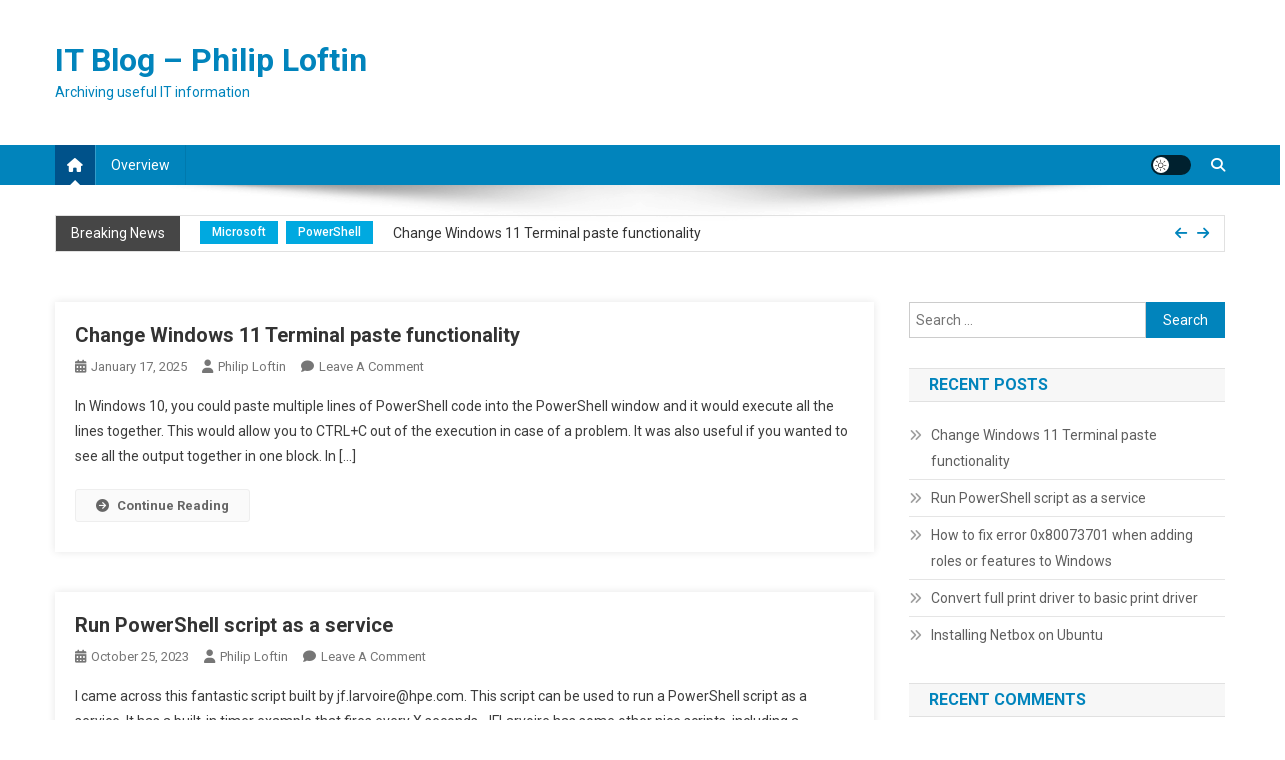

--- FILE ---
content_type: text/html; charset=UTF-8
request_url: https://blog.loftinnc.com/
body_size: 14955
content:
<!doctype html>
<html lang="en-US">
<head>
<meta charset="UTF-8">
<meta name="viewport" content="width=device-width, initial-scale=1">
<link rel="profile" href="http://gmpg.org/xfn/11">

<title>IT Blog &#8211; Philip Loftin &#8211; Archiving useful IT information</title>
<meta name='robots' content='max-image-preview:large' />
<link rel='dns-prefetch' href='//fonts.googleapis.com' />
<link rel="alternate" type="application/rss+xml" title="IT Blog - Philip Loftin &raquo; Feed" href="https://blog.loftinnc.com/feed" />
<link rel="alternate" type="application/rss+xml" title="IT Blog - Philip Loftin &raquo; Comments Feed" href="https://blog.loftinnc.com/comments/feed" />
<style id='wp-img-auto-sizes-contain-inline-css' type='text/css'>
img:is([sizes=auto i],[sizes^="auto," i]){contain-intrinsic-size:3000px 1500px}
/*# sourceURL=wp-img-auto-sizes-contain-inline-css */
</style>
<style id='wp-emoji-styles-inline-css' type='text/css'>

	img.wp-smiley, img.emoji {
		display: inline !important;
		border: none !important;
		box-shadow: none !important;
		height: 1em !important;
		width: 1em !important;
		margin: 0 0.07em !important;
		vertical-align: -0.1em !important;
		background: none !important;
		padding: 0 !important;
	}
/*# sourceURL=wp-emoji-styles-inline-css */
</style>
<style id='wp-block-library-inline-css' type='text/css'>
:root{--wp-block-synced-color:#7a00df;--wp-block-synced-color--rgb:122,0,223;--wp-bound-block-color:var(--wp-block-synced-color);--wp-editor-canvas-background:#ddd;--wp-admin-theme-color:#007cba;--wp-admin-theme-color--rgb:0,124,186;--wp-admin-theme-color-darker-10:#006ba1;--wp-admin-theme-color-darker-10--rgb:0,107,160.5;--wp-admin-theme-color-darker-20:#005a87;--wp-admin-theme-color-darker-20--rgb:0,90,135;--wp-admin-border-width-focus:2px}@media (min-resolution:192dpi){:root{--wp-admin-border-width-focus:1.5px}}.wp-element-button{cursor:pointer}:root .has-very-light-gray-background-color{background-color:#eee}:root .has-very-dark-gray-background-color{background-color:#313131}:root .has-very-light-gray-color{color:#eee}:root .has-very-dark-gray-color{color:#313131}:root .has-vivid-green-cyan-to-vivid-cyan-blue-gradient-background{background:linear-gradient(135deg,#00d084,#0693e3)}:root .has-purple-crush-gradient-background{background:linear-gradient(135deg,#34e2e4,#4721fb 50%,#ab1dfe)}:root .has-hazy-dawn-gradient-background{background:linear-gradient(135deg,#faaca8,#dad0ec)}:root .has-subdued-olive-gradient-background{background:linear-gradient(135deg,#fafae1,#67a671)}:root .has-atomic-cream-gradient-background{background:linear-gradient(135deg,#fdd79a,#004a59)}:root .has-nightshade-gradient-background{background:linear-gradient(135deg,#330968,#31cdcf)}:root .has-midnight-gradient-background{background:linear-gradient(135deg,#020381,#2874fc)}:root{--wp--preset--font-size--normal:16px;--wp--preset--font-size--huge:42px}.has-regular-font-size{font-size:1em}.has-larger-font-size{font-size:2.625em}.has-normal-font-size{font-size:var(--wp--preset--font-size--normal)}.has-huge-font-size{font-size:var(--wp--preset--font-size--huge)}.has-text-align-center{text-align:center}.has-text-align-left{text-align:left}.has-text-align-right{text-align:right}.has-fit-text{white-space:nowrap!important}#end-resizable-editor-section{display:none}.aligncenter{clear:both}.items-justified-left{justify-content:flex-start}.items-justified-center{justify-content:center}.items-justified-right{justify-content:flex-end}.items-justified-space-between{justify-content:space-between}.screen-reader-text{border:0;clip-path:inset(50%);height:1px;margin:-1px;overflow:hidden;padding:0;position:absolute;width:1px;word-wrap:normal!important}.screen-reader-text:focus{background-color:#ddd;clip-path:none;color:#444;display:block;font-size:1em;height:auto;left:5px;line-height:normal;padding:15px 23px 14px;text-decoration:none;top:5px;width:auto;z-index:100000}html :where(.has-border-color){border-style:solid}html :where([style*=border-top-color]){border-top-style:solid}html :where([style*=border-right-color]){border-right-style:solid}html :where([style*=border-bottom-color]){border-bottom-style:solid}html :where([style*=border-left-color]){border-left-style:solid}html :where([style*=border-width]){border-style:solid}html :where([style*=border-top-width]){border-top-style:solid}html :where([style*=border-right-width]){border-right-style:solid}html :where([style*=border-bottom-width]){border-bottom-style:solid}html :where([style*=border-left-width]){border-left-style:solid}html :where(img[class*=wp-image-]){height:auto;max-width:100%}:where(figure){margin:0 0 1em}html :where(.is-position-sticky){--wp-admin--admin-bar--position-offset:var(--wp-admin--admin-bar--height,0px)}@media screen and (max-width:600px){html :where(.is-position-sticky){--wp-admin--admin-bar--position-offset:0px}}

/*# sourceURL=wp-block-library-inline-css */
</style><style id='wp-block-heading-inline-css' type='text/css'>
h1:where(.wp-block-heading).has-background,h2:where(.wp-block-heading).has-background,h3:where(.wp-block-heading).has-background,h4:where(.wp-block-heading).has-background,h5:where(.wp-block-heading).has-background,h6:where(.wp-block-heading).has-background{padding:1.25em 2.375em}h1.has-text-align-left[style*=writing-mode]:where([style*=vertical-lr]),h1.has-text-align-right[style*=writing-mode]:where([style*=vertical-rl]),h2.has-text-align-left[style*=writing-mode]:where([style*=vertical-lr]),h2.has-text-align-right[style*=writing-mode]:where([style*=vertical-rl]),h3.has-text-align-left[style*=writing-mode]:where([style*=vertical-lr]),h3.has-text-align-right[style*=writing-mode]:where([style*=vertical-rl]),h4.has-text-align-left[style*=writing-mode]:where([style*=vertical-lr]),h4.has-text-align-right[style*=writing-mode]:where([style*=vertical-rl]),h5.has-text-align-left[style*=writing-mode]:where([style*=vertical-lr]),h5.has-text-align-right[style*=writing-mode]:where([style*=vertical-rl]),h6.has-text-align-left[style*=writing-mode]:where([style*=vertical-lr]),h6.has-text-align-right[style*=writing-mode]:where([style*=vertical-rl]){rotate:180deg}
/*# sourceURL=https://blog.loftinnc.com/wp-includes/blocks/heading/style.min.css */
</style>
<style id='wp-block-list-inline-css' type='text/css'>
ol,ul{box-sizing:border-box}:root :where(.wp-block-list.has-background){padding:1.25em 2.375em}
/*# sourceURL=https://blog.loftinnc.com/wp-includes/blocks/list/style.min.css */
</style>
<style id='wp-block-paragraph-inline-css' type='text/css'>
.is-small-text{font-size:.875em}.is-regular-text{font-size:1em}.is-large-text{font-size:2.25em}.is-larger-text{font-size:3em}.has-drop-cap:not(:focus):first-letter{float:left;font-size:8.4em;font-style:normal;font-weight:100;line-height:.68;margin:.05em .1em 0 0;text-transform:uppercase}body.rtl .has-drop-cap:not(:focus):first-letter{float:none;margin-left:.1em}p.has-drop-cap.has-background{overflow:hidden}:root :where(p.has-background){padding:1.25em 2.375em}:where(p.has-text-color:not(.has-link-color)) a{color:inherit}p.has-text-align-left[style*="writing-mode:vertical-lr"],p.has-text-align-right[style*="writing-mode:vertical-rl"]{rotate:180deg}
/*# sourceURL=https://blog.loftinnc.com/wp-includes/blocks/paragraph/style.min.css */
</style>
<style id='wp-block-preformatted-inline-css' type='text/css'>
.wp-block-preformatted{box-sizing:border-box;white-space:pre-wrap}:where(.wp-block-preformatted.has-background){padding:1.25em 2.375em}
/*# sourceURL=https://blog.loftinnc.com/wp-includes/blocks/preformatted/style.min.css */
</style>
<style id='global-styles-inline-css' type='text/css'>
:root{--wp--preset--aspect-ratio--square: 1;--wp--preset--aspect-ratio--4-3: 4/3;--wp--preset--aspect-ratio--3-4: 3/4;--wp--preset--aspect-ratio--3-2: 3/2;--wp--preset--aspect-ratio--2-3: 2/3;--wp--preset--aspect-ratio--16-9: 16/9;--wp--preset--aspect-ratio--9-16: 9/16;--wp--preset--color--black: #000000;--wp--preset--color--cyan-bluish-gray: #abb8c3;--wp--preset--color--white: #ffffff;--wp--preset--color--pale-pink: #f78da7;--wp--preset--color--vivid-red: #cf2e2e;--wp--preset--color--luminous-vivid-orange: #ff6900;--wp--preset--color--luminous-vivid-amber: #fcb900;--wp--preset--color--light-green-cyan: #7bdcb5;--wp--preset--color--vivid-green-cyan: #00d084;--wp--preset--color--pale-cyan-blue: #8ed1fc;--wp--preset--color--vivid-cyan-blue: #0693e3;--wp--preset--color--vivid-purple: #9b51e0;--wp--preset--gradient--vivid-cyan-blue-to-vivid-purple: linear-gradient(135deg,rgb(6,147,227) 0%,rgb(155,81,224) 100%);--wp--preset--gradient--light-green-cyan-to-vivid-green-cyan: linear-gradient(135deg,rgb(122,220,180) 0%,rgb(0,208,130) 100%);--wp--preset--gradient--luminous-vivid-amber-to-luminous-vivid-orange: linear-gradient(135deg,rgb(252,185,0) 0%,rgb(255,105,0) 100%);--wp--preset--gradient--luminous-vivid-orange-to-vivid-red: linear-gradient(135deg,rgb(255,105,0) 0%,rgb(207,46,46) 100%);--wp--preset--gradient--very-light-gray-to-cyan-bluish-gray: linear-gradient(135deg,rgb(238,238,238) 0%,rgb(169,184,195) 100%);--wp--preset--gradient--cool-to-warm-spectrum: linear-gradient(135deg,rgb(74,234,220) 0%,rgb(151,120,209) 20%,rgb(207,42,186) 40%,rgb(238,44,130) 60%,rgb(251,105,98) 80%,rgb(254,248,76) 100%);--wp--preset--gradient--blush-light-purple: linear-gradient(135deg,rgb(255,206,236) 0%,rgb(152,150,240) 100%);--wp--preset--gradient--blush-bordeaux: linear-gradient(135deg,rgb(254,205,165) 0%,rgb(254,45,45) 50%,rgb(107,0,62) 100%);--wp--preset--gradient--luminous-dusk: linear-gradient(135deg,rgb(255,203,112) 0%,rgb(199,81,192) 50%,rgb(65,88,208) 100%);--wp--preset--gradient--pale-ocean: linear-gradient(135deg,rgb(255,245,203) 0%,rgb(182,227,212) 50%,rgb(51,167,181) 100%);--wp--preset--gradient--electric-grass: linear-gradient(135deg,rgb(202,248,128) 0%,rgb(113,206,126) 100%);--wp--preset--gradient--midnight: linear-gradient(135deg,rgb(2,3,129) 0%,rgb(40,116,252) 100%);--wp--preset--font-size--small: 13px;--wp--preset--font-size--medium: 20px;--wp--preset--font-size--large: 36px;--wp--preset--font-size--x-large: 42px;--wp--preset--spacing--20: 0.44rem;--wp--preset--spacing--30: 0.67rem;--wp--preset--spacing--40: 1rem;--wp--preset--spacing--50: 1.5rem;--wp--preset--spacing--60: 2.25rem;--wp--preset--spacing--70: 3.38rem;--wp--preset--spacing--80: 5.06rem;--wp--preset--shadow--natural: 6px 6px 9px rgba(0, 0, 0, 0.2);--wp--preset--shadow--deep: 12px 12px 50px rgba(0, 0, 0, 0.4);--wp--preset--shadow--sharp: 6px 6px 0px rgba(0, 0, 0, 0.2);--wp--preset--shadow--outlined: 6px 6px 0px -3px rgb(255, 255, 255), 6px 6px rgb(0, 0, 0);--wp--preset--shadow--crisp: 6px 6px 0px rgb(0, 0, 0);}:where(.is-layout-flex){gap: 0.5em;}:where(.is-layout-grid){gap: 0.5em;}body .is-layout-flex{display: flex;}.is-layout-flex{flex-wrap: wrap;align-items: center;}.is-layout-flex > :is(*, div){margin: 0;}body .is-layout-grid{display: grid;}.is-layout-grid > :is(*, div){margin: 0;}:where(.wp-block-columns.is-layout-flex){gap: 2em;}:where(.wp-block-columns.is-layout-grid){gap: 2em;}:where(.wp-block-post-template.is-layout-flex){gap: 1.25em;}:where(.wp-block-post-template.is-layout-grid){gap: 1.25em;}.has-black-color{color: var(--wp--preset--color--black) !important;}.has-cyan-bluish-gray-color{color: var(--wp--preset--color--cyan-bluish-gray) !important;}.has-white-color{color: var(--wp--preset--color--white) !important;}.has-pale-pink-color{color: var(--wp--preset--color--pale-pink) !important;}.has-vivid-red-color{color: var(--wp--preset--color--vivid-red) !important;}.has-luminous-vivid-orange-color{color: var(--wp--preset--color--luminous-vivid-orange) !important;}.has-luminous-vivid-amber-color{color: var(--wp--preset--color--luminous-vivid-amber) !important;}.has-light-green-cyan-color{color: var(--wp--preset--color--light-green-cyan) !important;}.has-vivid-green-cyan-color{color: var(--wp--preset--color--vivid-green-cyan) !important;}.has-pale-cyan-blue-color{color: var(--wp--preset--color--pale-cyan-blue) !important;}.has-vivid-cyan-blue-color{color: var(--wp--preset--color--vivid-cyan-blue) !important;}.has-vivid-purple-color{color: var(--wp--preset--color--vivid-purple) !important;}.has-black-background-color{background-color: var(--wp--preset--color--black) !important;}.has-cyan-bluish-gray-background-color{background-color: var(--wp--preset--color--cyan-bluish-gray) !important;}.has-white-background-color{background-color: var(--wp--preset--color--white) !important;}.has-pale-pink-background-color{background-color: var(--wp--preset--color--pale-pink) !important;}.has-vivid-red-background-color{background-color: var(--wp--preset--color--vivid-red) !important;}.has-luminous-vivid-orange-background-color{background-color: var(--wp--preset--color--luminous-vivid-orange) !important;}.has-luminous-vivid-amber-background-color{background-color: var(--wp--preset--color--luminous-vivid-amber) !important;}.has-light-green-cyan-background-color{background-color: var(--wp--preset--color--light-green-cyan) !important;}.has-vivid-green-cyan-background-color{background-color: var(--wp--preset--color--vivid-green-cyan) !important;}.has-pale-cyan-blue-background-color{background-color: var(--wp--preset--color--pale-cyan-blue) !important;}.has-vivid-cyan-blue-background-color{background-color: var(--wp--preset--color--vivid-cyan-blue) !important;}.has-vivid-purple-background-color{background-color: var(--wp--preset--color--vivid-purple) !important;}.has-black-border-color{border-color: var(--wp--preset--color--black) !important;}.has-cyan-bluish-gray-border-color{border-color: var(--wp--preset--color--cyan-bluish-gray) !important;}.has-white-border-color{border-color: var(--wp--preset--color--white) !important;}.has-pale-pink-border-color{border-color: var(--wp--preset--color--pale-pink) !important;}.has-vivid-red-border-color{border-color: var(--wp--preset--color--vivid-red) !important;}.has-luminous-vivid-orange-border-color{border-color: var(--wp--preset--color--luminous-vivid-orange) !important;}.has-luminous-vivid-amber-border-color{border-color: var(--wp--preset--color--luminous-vivid-amber) !important;}.has-light-green-cyan-border-color{border-color: var(--wp--preset--color--light-green-cyan) !important;}.has-vivid-green-cyan-border-color{border-color: var(--wp--preset--color--vivid-green-cyan) !important;}.has-pale-cyan-blue-border-color{border-color: var(--wp--preset--color--pale-cyan-blue) !important;}.has-vivid-cyan-blue-border-color{border-color: var(--wp--preset--color--vivid-cyan-blue) !important;}.has-vivid-purple-border-color{border-color: var(--wp--preset--color--vivid-purple) !important;}.has-vivid-cyan-blue-to-vivid-purple-gradient-background{background: var(--wp--preset--gradient--vivid-cyan-blue-to-vivid-purple) !important;}.has-light-green-cyan-to-vivid-green-cyan-gradient-background{background: var(--wp--preset--gradient--light-green-cyan-to-vivid-green-cyan) !important;}.has-luminous-vivid-amber-to-luminous-vivid-orange-gradient-background{background: var(--wp--preset--gradient--luminous-vivid-amber-to-luminous-vivid-orange) !important;}.has-luminous-vivid-orange-to-vivid-red-gradient-background{background: var(--wp--preset--gradient--luminous-vivid-orange-to-vivid-red) !important;}.has-very-light-gray-to-cyan-bluish-gray-gradient-background{background: var(--wp--preset--gradient--very-light-gray-to-cyan-bluish-gray) !important;}.has-cool-to-warm-spectrum-gradient-background{background: var(--wp--preset--gradient--cool-to-warm-spectrum) !important;}.has-blush-light-purple-gradient-background{background: var(--wp--preset--gradient--blush-light-purple) !important;}.has-blush-bordeaux-gradient-background{background: var(--wp--preset--gradient--blush-bordeaux) !important;}.has-luminous-dusk-gradient-background{background: var(--wp--preset--gradient--luminous-dusk) !important;}.has-pale-ocean-gradient-background{background: var(--wp--preset--gradient--pale-ocean) !important;}.has-electric-grass-gradient-background{background: var(--wp--preset--gradient--electric-grass) !important;}.has-midnight-gradient-background{background: var(--wp--preset--gradient--midnight) !important;}.has-small-font-size{font-size: var(--wp--preset--font-size--small) !important;}.has-medium-font-size{font-size: var(--wp--preset--font-size--medium) !important;}.has-large-font-size{font-size: var(--wp--preset--font-size--large) !important;}.has-x-large-font-size{font-size: var(--wp--preset--font-size--x-large) !important;}
/*# sourceURL=global-styles-inline-css */
</style>

<style id='classic-theme-styles-inline-css' type='text/css'>
/*! This file is auto-generated */
.wp-block-button__link{color:#fff;background-color:#32373c;border-radius:9999px;box-shadow:none;text-decoration:none;padding:calc(.667em + 2px) calc(1.333em + 2px);font-size:1.125em}.wp-block-file__button{background:#32373c;color:#fff;text-decoration:none}
/*# sourceURL=/wp-includes/css/classic-themes.min.css */
</style>
<link rel='stylesheet' id='news-portal-fonts-css' href='https://fonts.googleapis.com/css?family=Roboto+Condensed%3A300italic%2C400italic%2C700italic%2C400%2C300%2C700%7CRoboto%3A300%2C400%2C400i%2C500%2C700%7CTitillium+Web%3A400%2C600%2C700%2C300&#038;subset=latin%2Clatin-ext' type='text/css' media='all' />
<link rel='stylesheet' id='news-portal-font-awesome-css' href='https://blog.loftinnc.com/wp-content/themes/news-portal/assets/library/font-awesome/css/all.min.css?ver=6.5.1' type='text/css' media='all' />
<link rel='stylesheet' id='lightslider-style-css' href='https://blog.loftinnc.com/wp-content/themes/news-portal/assets/library/lightslider/css/lightslider.min.css?ver=1.1.6' type='text/css' media='all' />
<link rel='stylesheet' id='news-portal-style-css' href='https://blog.loftinnc.com/wp-content/themes/news-portal/style.css?ver=1.5.11' type='text/css' media='all' />
<link rel='stylesheet' id='news-portal-dark-style-css' href='https://blog.loftinnc.com/wp-content/themes/news-portal/assets/css/np-dark.css?ver=1.5.11' type='text/css' media='all' />
<link rel='stylesheet' id='news-portal-preloader-style-css' href='https://blog.loftinnc.com/wp-content/themes/news-portal/assets/css/np-preloader.css?ver=1.5.11' type='text/css' media='all' />
<link rel='stylesheet' id='news-portal-responsive-style-css' href='https://blog.loftinnc.com/wp-content/themes/news-portal/assets/css/np-responsive.css?ver=1.5.11' type='text/css' media='all' />
<style id='kadence-blocks-global-variables-inline-css' type='text/css'>
:root {--global-kb-font-size-sm:clamp(0.8rem, 0.73rem + 0.217vw, 0.9rem);--global-kb-font-size-md:clamp(1.1rem, 0.995rem + 0.326vw, 1.25rem);--global-kb-font-size-lg:clamp(1.75rem, 1.576rem + 0.543vw, 2rem);--global-kb-font-size-xl:clamp(2.25rem, 1.728rem + 1.63vw, 3rem);--global-kb-font-size-xxl:clamp(2.5rem, 1.456rem + 3.26vw, 4rem);--global-kb-font-size-xxxl:clamp(2.75rem, 0.489rem + 7.065vw, 6rem);}:root {--global-palette1: #3182CE;--global-palette2: #2B6CB0;--global-palette3: #1A202C;--global-palette4: #2D3748;--global-palette5: #4A5568;--global-palette6: #718096;--global-palette7: #EDF2F7;--global-palette8: #F7FAFC;--global-palette9: #ffffff;}
/*# sourceURL=kadence-blocks-global-variables-inline-css */
</style>
<script type="text/javascript" src="https://blog.loftinnc.com/wp-content/plugins/ionos-assistant/js/cookies.js?ver=6.9" id="ionos-assistant-wp-cookies-js"></script>
<script type="text/javascript" src="https://blog.loftinnc.com/wp-includes/js/jquery/jquery.min.js?ver=3.7.1" id="jquery-core-js"></script>
<script type="text/javascript" src="https://blog.loftinnc.com/wp-includes/js/jquery/jquery-migrate.min.js?ver=3.4.1" id="jquery-migrate-js"></script>
<link rel="https://api.w.org/" href="https://blog.loftinnc.com/wp-json/" /><link rel="EditURI" type="application/rsd+xml" title="RSD" href="https://blog.loftinnc.com/xmlrpc.php?rsd" />
<meta name="generator" content="WordPress 6.9" />
<style type="text/css">.recentcomments a{display:inline !important;padding:0 !important;margin:0 !important;}</style><!--News Portal CSS -->
<style type="text/css">
.category-button.np-cat-14 a{background:#00a9e0}.category-button.np-cat-14 a:hover{background:#0077ae}.np-block-title .np-cat-14{color:#00a9e0}.category-button.np-cat-22 a{background:#00a9e0}.category-button.np-cat-22 a:hover{background:#0077ae}.np-block-title .np-cat-22{color:#00a9e0}.category-button.np-cat-8 a{background:#00a9e0}.category-button.np-cat-8 a:hover{background:#0077ae}.np-block-title .np-cat-8{color:#00a9e0}.category-button.np-cat-15 a{background:#00a9e0}.category-button.np-cat-15 a:hover{background:#0077ae}.np-block-title .np-cat-15{color:#00a9e0}.category-button.np-cat-37 a{background:#00a9e0}.category-button.np-cat-37 a:hover{background:#0077ae}.np-block-title .np-cat-37{color:#00a9e0}.category-button.np-cat-7 a{background:#00a9e0}.category-button.np-cat-7 a:hover{background:#0077ae}.np-block-title .np-cat-7{color:#00a9e0}.category-button.np-cat-32 a{background:#00a9e0}.category-button.np-cat-32 a:hover{background:#0077ae}.np-block-title .np-cat-32{color:#00a9e0}.category-button.np-cat-11 a{background:#00a9e0}.category-button.np-cat-11 a:hover{background:#0077ae}.np-block-title .np-cat-11{color:#00a9e0}.category-button.np-cat-31 a{background:#00a9e0}.category-button.np-cat-31 a:hover{background:#0077ae}.np-block-title .np-cat-31{color:#00a9e0}.category-button.np-cat-10 a{background:#00a9e0}.category-button.np-cat-10 a:hover{background:#0077ae}.np-block-title .np-cat-10{color:#00a9e0}.category-button.np-cat-36 a{background:#00a9e0}.category-button.np-cat-36 a:hover{background:#0077ae}.np-block-title .np-cat-36{color:#00a9e0}.category-button.np-cat-1 a{background:#00a9e0}.category-button.np-cat-1 a:hover{background:#0077ae}.np-block-title .np-cat-1{color:#00a9e0}.category-button.np-cat-21 a{background:#00a9e0}.category-button.np-cat-21 a:hover{background:#0077ae}.np-block-title .np-cat-21{color:#00a9e0}.category-button.np-cat-33 a{background:#00a9e0}.category-button.np-cat-33 a:hover{background:#0077ae}.np-block-title .np-cat-33{color:#00a9e0}.category-button.np-cat-20 a{background:#00a9e0}.category-button.np-cat-20 a:hover{background:#0077ae}.np-block-title .np-cat-20{color:#00a9e0}.navigation .nav-links a,.bttn,button,input[type='button'],input[type='reset'],input[type='submit'],.navigation .nav-links a:hover,.bttn:hover,button,input[type='button']:hover,input[type='reset']:hover,input[type='submit']:hover,.widget_search .search-submit,.edit-link .post-edit-link,.reply .comment-reply-link,.np-top-header-wrap,.np-header-menu-wrapper,#site-navigation ul.sub-menu,#site-navigation ul.children,.np-header-menu-wrapper::before,.np-header-menu-wrapper::after,.np-header-search-wrapper .search-form-main .search-submit,.news_portal_slider .lSAction > a:hover,.news_portal_default_tabbed ul.widget-tabs li,.np-full-width-title-nav-wrap .carousel-nav-action .carousel-controls:hover,.news_portal_social_media .social-link a,.np-archive-more .np-button:hover,.error404 .page-title,#np-scrollup,.news_portal_featured_slider .slider-posts .lSAction > a:hover,div.wpforms-container-full .wpforms-form input[type='submit'],div.wpforms-container-full .wpforms-form button[type='submit'],div.wpforms-container-full .wpforms-form .wpforms-page-button,div.wpforms-container-full .wpforms-form input[type='submit']:hover,div.wpforms-container-full .wpforms-form button[type='submit']:hover,div.wpforms-container-full .wpforms-form .wpforms-page-button:hover,.widget.widget_tag_cloud a:hover{background:#0184bc}
.home .np-home-icon a,.np-home-icon a:hover,#site-navigation ul li:hover > a,#site-navigation ul li.current-menu-item > a,#site-navigation ul li.current_page_item > a,#site-navigation ul li.current-menu-ancestor > a,#site-navigation ul li.focus > a,.news_portal_default_tabbed ul.widget-tabs li.ui-tabs-active,.news_portal_default_tabbed ul.widget-tabs li:hover,.menu-toggle:hover,.menu-toggle:focus{background:#00528a}
.np-header-menu-block-wrap::before,.np-header-menu-block-wrap::after{border-right-color:#00528a}
a,a:hover,a:focus,a:active,.widget a:hover,.widget a:hover::before,.widget li:hover::before,.entry-footer a:hover,.comment-author .fn .url:hover,#cancel-comment-reply-link,#cancel-comment-reply-link:before,.logged-in-as a,.np-slide-content-wrap .post-title a:hover,#top-footer .widget a:hover,#top-footer .widget a:hover:before,#top-footer .widget li:hover:before,.news_portal_featured_posts .np-single-post .np-post-content .np-post-title a:hover,.news_portal_fullwidth_posts .np-single-post .np-post-title a:hover,.news_portal_block_posts .layout3 .np-primary-block-wrap .np-single-post .np-post-title a:hover,.news_portal_featured_posts .layout2 .np-single-post-wrap .np-post-content .np-post-title a:hover,.np-block-title,.widget-title,.page-header .page-title,.np-related-title,.np-post-meta span:hover,.np-post-meta span a:hover,.news_portal_featured_posts .layout2 .np-single-post-wrap .np-post-content .np-post-meta span:hover,.news_portal_featured_posts .layout2 .np-single-post-wrap .np-post-content .np-post-meta span a:hover,.np-post-title.small-size a:hover,#footer-navigation ul li a:hover,.entry-title a:hover,.entry-meta span a:hover,.entry-meta span:hover,.np-post-meta span:hover,.np-post-meta span a:hover,.news_portal_featured_posts .np-single-post-wrap .np-post-content .np-post-meta span:hover,.news_portal_featured_posts .np-single-post-wrap .np-post-content .np-post-meta span a:hover,.news_portal_featured_slider .featured-posts .np-single-post .np-post-content .np-post-title a:hover,.news-portal-search-results-wrap .news-portal-search-article-item .news-portal-search-post-element .posted-on:hover a,.news-portal-search-results-wrap .news-portal-search-article-item .news-portal-search-post-element .posted-on:hover:before,.news-portal-search-results-wrap .news-portal-search-article-item .news-portal-search-post-element .news-portal-search-post-title a:hover,.np-block-title,.widget-title,.page-header .page-title,.np-related-title,.widget_block .wp-block-group__inner-container > h1,.widget_block .wp-block-group__inner-container > h2,.widget_block .wp-block-group__inner-container > h3,.widget_block .wp-block-group__inner-container > h4,.widget_block .wp-block-group__inner-container > h5,.widget_block .wp-block-group__inner-container > h6{color:#0184bc}
.site-mode--dark .news_portal_featured_posts .np-single-post-wrap .np-post-content .np-post-title a:hover,.site-mode--dark .np-post-title.large-size a:hover,.site-mode--dark .np-post-title.small-size a:hover,.site-mode--dark .news-ticker-title>a:hover,.site-mode--dark .np-archive-post-content-wrapper .entry-title a:hover,.site-mode--dark h1.entry-title:hover,.site-mode--dark .news_portal_block_posts .layout4 .np-post-title a:hover{color:#0184bc}
.navigation .nav-links a,.bttn,button,input[type='button'],input[type='reset'],input[type='submit'],.widget_search .search-submit,.np-archive-more .np-button:hover,.widget.widget_tag_cloud a:hover{border-color:#0184bc}
.comment-list .comment-body,.np-header-search-wrapper .search-form-main{border-top-color:#0184bc}
.np-header-search-wrapper .search-form-main:before{border-bottom-color:#0184bc}
@media (max-width:768px){#site-navigation,.main-small-navigation li.current-menu-item > .sub-toggle i{background:#0184bc !important}}
.news-portal-wave .np-rect,.news-portal-three-bounce .np-child,.news-portal-folding-cube .np-cube:before{background-color:#0184bc}
.site-title a,.site-description{color:#0184bc}
</style></head>

<body class="home blog wp-theme-news-portal hfeed right-sidebar fullwidth_layout archive-classic site-mode--light">


<div id="page" class="site">

	<a class="skip-link screen-reader-text" href="#content">Skip to content</a>

	<header id="masthead" class="site-header" role="banner"><div class="np-logo-section-wrapper"><div class="mt-container">		<div class="site-branding">

			
							<h1 class="site-title"><a href="https://blog.loftinnc.com/" rel="home">IT Blog &#8211; Philip Loftin</a></h1>
							<p class="site-description">Archiving useful IT information</p>
						
		</div><!-- .site-branding -->
		<div class="np-header-ads-area">
					</div><!-- .np-header-ads-area -->
</div><!-- .mt-container --></div><!-- .np-logo-section-wrapper -->		<div id="np-menu-wrap" class="np-header-menu-wrapper">
			<div class="np-header-menu-block-wrap">
				<div class="mt-container">
												<div class="np-home-icon">
								<a href="https://blog.loftinnc.com/" rel="home"> <i class="fa fa-home"> </i> </a>
							</div><!-- .np-home-icon -->
										<div class="mt-header-menu-wrap">
						<a href="javascript:void(0)" class="menu-toggle hide"><i class="fa fa-navicon"> </i> </a>
						<nav id="site-navigation" class="main-navigation" role="navigation">
							<div id="primary-menu" class="menu"><ul>
<li class="page_item page-item-2"><a href="https://blog.loftinnc.com/sample-page">Overview</a></li>
</ul></div>
						</nav><!-- #site-navigation -->
					</div><!-- .mt-header-menu-wrap -->
					<div class="np-icon-elements-wrapper">
						        <div id="np-site-mode-wrap" class="np-icon-elements">
            <a id="mode-switcher" class="light-mode" data-site-mode="light-mode" href="#">
                <span class="site-mode-icon">site mode button</span>
            </a>
        </div><!-- #np-site-mode-wrap -->
							<div class="np-header-search-wrapper">                    
				                <span class="search-main"><a href="javascript:void(0)"><i class="fa fa-search"></i></a></span>
				                <div class="search-form-main np-clearfix">
					                <form role="search" method="get" class="search-form" action="https://blog.loftinnc.com/">
				<label>
					<span class="screen-reader-text">Search for:</span>
					<input type="search" class="search-field" placeholder="Search &hellip;" value="" name="s" />
				</label>
				<input type="submit" class="search-submit" value="Search" />
			</form>					            </div>
							</div><!-- .np-header-search-wrapper -->
											</div> <!-- .np-icon-elements-wrapper -->
				</div>
			</div>
		</div><!-- .np-header-menu-wrapper -->
</header><!-- .site-header --><div class="np-ticker-wrapper"><div class="mt-container"><div class="np-ticker-block np-clearfix">		<span class="ticker-caption">Breaking News</span>
		<div class="ticker-content-wrapper">
			<ul id="newsTicker" class="cS-hidden">			
						<li><div class="news-ticker-title">		<div class="post-cats-list">
									<span class="category-button np-cat-7"><a href="https://blog.loftinnc.com/category/microsoft">Microsoft</a></span>
									<span class="category-button np-cat-11"><a href="https://blog.loftinnc.com/category/scripting/powershell">PowerShell</a></span>
					</div>
 <a href="https://blog.loftinnc.com/change-windows-11-terminal-paste-functionality">Change Windows 11 Terminal paste functionality</a></div></li>
						
						<li><div class="news-ticker-title">		<div class="post-cats-list">
									<span class="category-button np-cat-7"><a href="https://blog.loftinnc.com/category/microsoft">Microsoft</a></span>
									<span class="category-button np-cat-11"><a href="https://blog.loftinnc.com/category/scripting/powershell">PowerShell</a></span>
					</div>
 <a href="https://blog.loftinnc.com/run-powershell-script-as-a-service">Run PowerShell script as a service</a></div></li>
						
						<li><div class="news-ticker-title">		<div class="post-cats-list">
									<span class="category-button np-cat-7"><a href="https://blog.loftinnc.com/category/microsoft">Microsoft</a></span>
									<span class="category-button np-cat-20"><a href="https://blog.loftinnc.com/category/microsoft/windows">Windows</a></span>
					</div>
 <a href="https://blog.loftinnc.com/how-to-fix-error-0x80073701-when-adding-roles-or-features-to-windows">How to fix error 0x80073701 when adding roles or features to Windows</a></div></li>
						
						<li><div class="news-ticker-title">		<div class="post-cats-list">
									<span class="category-button np-cat-20"><a href="https://blog.loftinnc.com/category/microsoft/windows">Windows</a></span>
					</div>
 <a href="https://blog.loftinnc.com/convert-full-print-driver-to-basic-print-driver">Convert full print driver to basic print driver</a></div></li>
						
						<li><div class="news-ticker-title">		<div class="post-cats-list">
									<span class="category-button np-cat-37"><a href="https://blog.loftinnc.com/category/networking/ipam">IPAM</a></span>
									<span class="category-button np-cat-36"><a href="https://blog.loftinnc.com/category/ubuntu">Ubuntu</a></span>
					</div>
 <a href="https://blog.loftinnc.com/installing-netbox-on-ubuntu">Installing Netbox on Ubuntu</a></div></li>
			</ul>		</div><!-- .ticker-content-wrapper -->
</div><!-- .np-ticker-block --></div><!-- .mt-container --></div><!-- .np-ticker-wrapper -->
	<div id="content" class="site-content">
		<div class="mt-container">
	<div id="primary" class="content-area">
		<main id="main" class="site-main" role="main">

		
<article id="post-173" class="no-image post-173 post type-post status-publish format-standard hentry category-microsoft category-powershell category-scripting">	

	<div class="np-article-thumb">
		<a href="https://blog.loftinnc.com/change-windows-11-terminal-paste-functionality">
					</a>
	</div><!-- .np-article-thumb -->

	<div class="np-archive-post-content-wrapper">

		<header class="entry-header">
			<h2 class="entry-title"><a href="https://blog.loftinnc.com/change-windows-11-terminal-paste-functionality" rel="bookmark">Change Windows 11 Terminal paste functionality</a></h2>					<div class="entry-meta">
						<span class="posted-on"><a href="https://blog.loftinnc.com/change-windows-11-terminal-paste-functionality" rel="bookmark"><time class="entry-date published" datetime="2025-01-17T14:14:46+00:00">January 17, 2025</time><time class="updated" datetime="2025-01-17T14:35:59+00:00">January 17, 2025</time></a></span><span class="byline"><span class="author vcard"><a class="url fn n" href="https://blog.loftinnc.com/author/pl4698400">Philip Loftin</a></span></span><span class="comments-link"><a href="https://blog.loftinnc.com/change-windows-11-terminal-paste-functionality#respond">Leave a Comment<span class="screen-reader-text"> on Change Windows 11 Terminal paste functionality</span></a></span>					</div><!-- .entry-meta -->
					</header><!-- .entry-header -->

		<div class="entry-content">
			<p>In Windows 10, you could paste multiple lines of PowerShell code into the PowerShell window and it would execute all the lines together. This would allow you to CTRL+C out of the execution in case of a problem. It was also useful if you wanted to see all the output together in one block. In [&hellip;]</p>
<span class="np-archive-more"><a href="https://blog.loftinnc.com/change-windows-11-terminal-paste-functionality" class="np-button"><i class="fa fa-arrow-circle-right"></i>Continue Reading</a></span>		</div><!-- .entry-content -->

		<footer class="entry-footer">
					</footer><!-- .entry-footer -->
	</div><!-- .np-archive-post-content-wrapper -->
</article><!-- #post-173 -->
<article id="post-170" class="no-image post-170 post type-post status-publish format-standard hentry category-microsoft category-powershell category-scripting category-windows">	

	<div class="np-article-thumb">
		<a href="https://blog.loftinnc.com/run-powershell-script-as-a-service">
					</a>
	</div><!-- .np-article-thumb -->

	<div class="np-archive-post-content-wrapper">

		<header class="entry-header">
			<h2 class="entry-title"><a href="https://blog.loftinnc.com/run-powershell-script-as-a-service" rel="bookmark">Run PowerShell script as a service</a></h2>					<div class="entry-meta">
						<span class="posted-on"><a href="https://blog.loftinnc.com/run-powershell-script-as-a-service" rel="bookmark"><time class="entry-date published" datetime="2023-10-25T12:06:26+00:00">October 25, 2023</time><time class="updated" datetime="2023-10-25T12:06:27+00:00">October 25, 2023</time></a></span><span class="byline"><span class="author vcard"><a class="url fn n" href="https://blog.loftinnc.com/author/pl4698400">Philip Loftin</a></span></span><span class="comments-link"><a href="https://blog.loftinnc.com/run-powershell-script-as-a-service#respond">Leave a Comment<span class="screen-reader-text"> on Run PowerShell script as a service</span></a></span>					</div><!-- .entry-meta -->
					</header><!-- .entry-header -->

		<div class="entry-content">
			<p>I came across this fantastic script built by jf.larvoire@hpe.com. This script can be used to run a PowerShell script as a service. It has a built-in timer example that fires every X seconds. JFLarvoire has some other nice scripts, including a Library.ps1 containing various utility scripts available as well. Check the references at the end [&hellip;]</p>
<span class="np-archive-more"><a href="https://blog.loftinnc.com/run-powershell-script-as-a-service" class="np-button"><i class="fa fa-arrow-circle-right"></i>Continue Reading</a></span>		</div><!-- .entry-content -->

		<footer class="entry-footer">
					</footer><!-- .entry-footer -->
	</div><!-- .np-archive-post-content-wrapper -->
</article><!-- #post-170 -->
<article id="post-163" class="no-image post-163 post type-post status-publish format-standard hentry category-microsoft category-windows">	

	<div class="np-article-thumb">
		<a href="https://blog.loftinnc.com/how-to-fix-error-0x80073701-when-adding-roles-or-features-to-windows">
					</a>
	</div><!-- .np-article-thumb -->

	<div class="np-archive-post-content-wrapper">

		<header class="entry-header">
			<h2 class="entry-title"><a href="https://blog.loftinnc.com/how-to-fix-error-0x80073701-when-adding-roles-or-features-to-windows" rel="bookmark">How to fix error 0x80073701 when adding roles or features to Windows</a></h2>					<div class="entry-meta">
						<span class="posted-on"><a href="https://blog.loftinnc.com/how-to-fix-error-0x80073701-when-adding-roles-or-features-to-windows" rel="bookmark"><time class="entry-date published" datetime="2023-10-10T11:33:01+00:00">October 10, 2023</time><time class="updated" datetime="2023-10-10T11:33:49+00:00">October 10, 2023</time></a></span><span class="byline"><span class="author vcard"><a class="url fn n" href="https://blog.loftinnc.com/author/pl4698400">Philip Loftin</a></span></span><span class="comments-link"><a href="https://blog.loftinnc.com/how-to-fix-error-0x80073701-when-adding-roles-or-features-to-windows#respond">Leave a Comment<span class="screen-reader-text"> on How to fix error 0x80073701 when adding roles or features to Windows</span></a></span>					</div><!-- .entry-meta -->
					</header><!-- .entry-header -->

		<div class="entry-content">
			<p>Error code 0x80073701 translates to ERROR_SXS_ASSEMBLY_MISSING. This is sometimes encountered in Windows when you attempt to add a role or feature and Windows registry considers a specific package to be installed, yet the manifest is not present on the system. Here is how you can fix it. Example script usage: As I understand it, the [&hellip;]</p>
<span class="np-archive-more"><a href="https://blog.loftinnc.com/how-to-fix-error-0x80073701-when-adding-roles-or-features-to-windows" class="np-button"><i class="fa fa-arrow-circle-right"></i>Continue Reading</a></span>		</div><!-- .entry-content -->

		<footer class="entry-footer">
					</footer><!-- .entry-footer -->
	</div><!-- .np-archive-post-content-wrapper -->
</article><!-- #post-163 -->
<article id="post-157" class="no-image post-157 post type-post status-publish format-standard hentry category-windows">	

	<div class="np-article-thumb">
		<a href="https://blog.loftinnc.com/convert-full-print-driver-to-basic-print-driver">
					</a>
	</div><!-- .np-article-thumb -->

	<div class="np-archive-post-content-wrapper">

		<header class="entry-header">
			<h2 class="entry-title"><a href="https://blog.loftinnc.com/convert-full-print-driver-to-basic-print-driver" rel="bookmark">Convert full print driver to basic print driver</a></h2>					<div class="entry-meta">
						<span class="posted-on"><a href="https://blog.loftinnc.com/convert-full-print-driver-to-basic-print-driver" rel="bookmark"><time class="entry-date published" datetime="2023-09-15T15:17:06+00:00">September 15, 2023</time><time class="updated" datetime="2023-09-15T15:17:07+00:00">September 15, 2023</time></a></span><span class="byline"><span class="author vcard"><a class="url fn n" href="https://blog.loftinnc.com/author/pl4698400">Philip Loftin</a></span></span><span class="comments-link"><a href="https://blog.loftinnc.com/convert-full-print-driver-to-basic-print-driver#respond">Leave a Comment<span class="screen-reader-text"> on Convert full print driver to basic print driver</span></a></span>					</div><!-- .entry-meta -->
					</header><!-- .entry-header -->

		<div class="entry-content">
			<p>Consider the scenario where you want to deploy a basic print driver to your clients but the vendor only offers a full package installer for a given printer. One possible solution is to install the full driver on a reference system, then export the print driver for installing it on other clients. Here is how [&hellip;]</p>
<span class="np-archive-more"><a href="https://blog.loftinnc.com/convert-full-print-driver-to-basic-print-driver" class="np-button"><i class="fa fa-arrow-circle-right"></i>Continue Reading</a></span>		</div><!-- .entry-content -->

		<footer class="entry-footer">
					</footer><!-- .entry-footer -->
	</div><!-- .np-archive-post-content-wrapper -->
</article><!-- #post-157 -->
<article id="post-146" class="no-image post-146 post type-post status-publish format-standard hentry category-ipam category-ubuntu">	

	<div class="np-article-thumb">
		<a href="https://blog.loftinnc.com/installing-netbox-on-ubuntu">
					</a>
	</div><!-- .np-article-thumb -->

	<div class="np-archive-post-content-wrapper">

		<header class="entry-header">
			<h2 class="entry-title"><a href="https://blog.loftinnc.com/installing-netbox-on-ubuntu" rel="bookmark">Installing Netbox on Ubuntu</a></h2>					<div class="entry-meta">
						<span class="posted-on"><a href="https://blog.loftinnc.com/installing-netbox-on-ubuntu" rel="bookmark"><time class="entry-date published" datetime="2023-04-05T02:18:13+00:00">April 5, 2023</time><time class="updated" datetime="2023-04-10T19:50:55+00:00">April 10, 2023</time></a></span><span class="byline"><span class="author vcard"><a class="url fn n" href="https://blog.loftinnc.com/author/pl4698400">Philip Loftin</a></span></span><span class="comments-link"><a href="https://blog.loftinnc.com/installing-netbox-on-ubuntu#respond">Leave a Comment<span class="screen-reader-text"> on Installing Netbox on Ubuntu</span></a></span>					</div><!-- .entry-meta -->
					</header><!-- .entry-header -->

		<div class="entry-content">
			<p>Netbox Installation (bobcares.com) Netbox installation will will allow us to automate most networking operations. Its an open-source, web-based Infrastructure Resource Modeling (IRM) application. At Bobcares, we offer solutions for every query, big and small, as a part of our&nbsp;Server Management Service. Check out how our&nbsp;Support team&nbsp;assisted a customer with installing and configuring NetBox on Ubuntu [&hellip;]</p>
<span class="np-archive-more"><a href="https://blog.loftinnc.com/installing-netbox-on-ubuntu" class="np-button"><i class="fa fa-arrow-circle-right"></i>Continue Reading</a></span>		</div><!-- .entry-content -->

		<footer class="entry-footer">
					</footer><!-- .entry-footer -->
	</div><!-- .np-archive-post-content-wrapper -->
</article><!-- #post-146 -->
<article id="post-143" class="no-image post-143 post type-post status-publish format-standard hentry category-microsoft category-windows">	

	<div class="np-article-thumb">
		<a href="https://blog.loftinnc.com/manually-create-windows-recovery-partition-before-os-partition">
					</a>
	</div><!-- .np-article-thumb -->

	<div class="np-archive-post-content-wrapper">

		<header class="entry-header">
			<h2 class="entry-title"><a href="https://blog.loftinnc.com/manually-create-windows-recovery-partition-before-os-partition" rel="bookmark">Manually create Windows recovery partition before OS partition</a></h2>					<div class="entry-meta">
						<span class="posted-on"><a href="https://blog.loftinnc.com/manually-create-windows-recovery-partition-before-os-partition" rel="bookmark"><time class="entry-date published" datetime="2023-04-01T19:33:23+00:00">April 1, 2023</time><time class="updated" datetime="2023-04-01T19:33:24+00:00">April 1, 2023</time></a></span><span class="byline"><span class="author vcard"><a class="url fn n" href="https://blog.loftinnc.com/author/pl4698400">Philip Loftin</a></span></span><span class="comments-link"><a href="https://blog.loftinnc.com/manually-create-windows-recovery-partition-before-os-partition#respond">Leave a Comment<span class="screen-reader-text"> on Manually create Windows recovery partition before OS partition</span></a></span>					</div><!-- .entry-meta -->
					</header><!-- .entry-header -->

		<div class="entry-content">
			<p>With the newer Microsoft OS&#8217;s (both workstations and servers), Microsoft decided to start building a recovery partition AFTER the OS partition. This means if you need to increase the size of the OS partition, you must do some work first to get rid of the recovery partition before you can extend the OS partition size. [&hellip;]</p>
<span class="np-archive-more"><a href="https://blog.loftinnc.com/manually-create-windows-recovery-partition-before-os-partition" class="np-button"><i class="fa fa-arrow-circle-right"></i>Continue Reading</a></span>		</div><!-- .entry-content -->

		<footer class="entry-footer">
					</footer><!-- .entry-footer -->
	</div><!-- .np-archive-post-content-wrapper -->
</article><!-- #post-143 -->
<article id="post-140" class="no-image post-140 post type-post status-publish format-standard hentry category-vmware">	

	<div class="np-article-thumb">
		<a href="https://blog.loftinnc.com/updating-a-standalone-esxi-host">
					</a>
	</div><!-- .np-article-thumb -->

	<div class="np-archive-post-content-wrapper">

		<header class="entry-header">
			<h2 class="entry-title"><a href="https://blog.loftinnc.com/updating-a-standalone-esxi-host" rel="bookmark">Updating a standalone ESXi host</a></h2>					<div class="entry-meta">
						<span class="posted-on"><a href="https://blog.loftinnc.com/updating-a-standalone-esxi-host" rel="bookmark"><time class="entry-date published" datetime="2023-03-02T02:02:37+00:00">March 2, 2023</time><time class="updated" datetime="2023-03-02T02:02:39+00:00">March 2, 2023</time></a></span><span class="byline"><span class="author vcard"><a class="url fn n" href="https://blog.loftinnc.com/author/pl4698400">Philip Loftin</a></span></span><span class="comments-link"><a href="https://blog.loftinnc.com/updating-a-standalone-esxi-host#respond">Leave a Comment<span class="screen-reader-text"> on Updating a standalone ESXi host</span></a></span>					</div><!-- .entry-meta -->
					</header><!-- .entry-header -->

		<div class="entry-content">
			<p>Update April 15th 2020: If you are doing a full upgrade, make sure you specify the proper profile name using: esxcli software profile update -d &lt;/path/to/depot.zip&gt; -p &lt;profile name&gt; You can list the profiles included in the depot with: esxcli software sources profile list -d &lt;/path/to/depot.zip&gt; I’m running a&nbsp;fully nested homelab&nbsp;on a single SuperMicro server. [&hellip;]</p>
<span class="np-archive-more"><a href="https://blog.loftinnc.com/updating-a-standalone-esxi-host" class="np-button"><i class="fa fa-arrow-circle-right"></i>Continue Reading</a></span>		</div><!-- .entry-content -->

		<footer class="entry-footer">
					</footer><!-- .entry-footer -->
	</div><!-- .np-archive-post-content-wrapper -->
</article><!-- #post-140 -->
<article id="post-130" class="no-image post-130 post type-post status-publish format-standard hentry category-powershell category-scripting category-uncategorized">	

	<div class="np-article-thumb">
		<a href="https://blog.loftinnc.com/remotely-update-dns-configuration">
					</a>
	</div><!-- .np-article-thumb -->

	<div class="np-archive-post-content-wrapper">

		<header class="entry-header">
			<h2 class="entry-title"><a href="https://blog.loftinnc.com/remotely-update-dns-configuration" rel="bookmark">Remotely Update DNS Configuration</a></h2>					<div class="entry-meta">
						<span class="posted-on"><a href="https://blog.loftinnc.com/remotely-update-dns-configuration" rel="bookmark"><time class="entry-date published" datetime="2022-12-12T23:09:12+00:00">December 12, 2022</time><time class="updated" datetime="2022-12-13T00:22:55+00:00">December 13, 2022</time></a></span><span class="byline"><span class="author vcard"><a class="url fn n" href="https://blog.loftinnc.com/author/pl4698400">Philip Loftin</a></span></span><span class="comments-link"><a href="https://blog.loftinnc.com/remotely-update-dns-configuration#respond">Leave a Comment<span class="screen-reader-text"> on Remotely Update DNS Configuration</span></a></span>					</div><!-- .entry-meta -->
					</header><!-- .entry-header -->

		<div class="entry-content">
			<p>Here is a script you can use from PowerShell to change DNS configuration on remote systems. It takes a CSV file for input of which systems to change and which DNS servers to set. This assumes the required NIC that needs to be updated is the only NIC that has an IP address and DNS [&hellip;]</p>
<span class="np-archive-more"><a href="https://blog.loftinnc.com/remotely-update-dns-configuration" class="np-button"><i class="fa fa-arrow-circle-right"></i>Continue Reading</a></span>		</div><!-- .entry-content -->

		<footer class="entry-footer">
					</footer><!-- .entry-footer -->
	</div><!-- .np-archive-post-content-wrapper -->
</article><!-- #post-130 -->
<article id="post-125" class="no-image post-125 post type-post status-publish format-standard hentry category-microsoft category-powershell category-scripting tag-certificates tag-powershell">	

	<div class="np-article-thumb">
		<a href="https://blog.loftinnc.com/convert-enterprise-ca-cert-to-pem-format">
					</a>
	</div><!-- .np-article-thumb -->

	<div class="np-archive-post-content-wrapper">

		<header class="entry-header">
			<h2 class="entry-title"><a href="https://blog.loftinnc.com/convert-enterprise-ca-cert-to-pem-format" rel="bookmark">Convert enterprise CA cert to PEM format</a></h2>					<div class="entry-meta">
						<span class="posted-on"><a href="https://blog.loftinnc.com/convert-enterprise-ca-cert-to-pem-format" rel="bookmark"><time class="entry-date published" datetime="2022-11-04T14:57:12+00:00">November 4, 2022</time><time class="updated" datetime="2022-11-04T15:07:28+00:00">November 4, 2022</time></a></span><span class="byline"><span class="author vcard"><a class="url fn n" href="https://blog.loftinnc.com/author/pl4698400">Philip Loftin</a></span></span><span class="comments-link"><a href="https://blog.loftinnc.com/convert-enterprise-ca-cert-to-pem-format#respond">Leave a Comment<span class="screen-reader-text"> on Convert enterprise CA cert to PEM format</span></a></span>					</div><!-- .entry-meta -->
					</header><!-- .entry-header -->

		<div class="entry-content">
			<p>Sometimes, you may need to convert a certificate to PEM format for use on *nix or non-Windows platforms. Here is a way to do this using PowerShell without any third party software. First, we need to get a cert loaded into a variable. This cert can be pulled from a PFX or loaded directly from [&hellip;]</p>
<span class="np-archive-more"><a href="https://blog.loftinnc.com/convert-enterprise-ca-cert-to-pem-format" class="np-button"><i class="fa fa-arrow-circle-right"></i>Continue Reading</a></span>		</div><!-- .entry-content -->

		<footer class="entry-footer">
					</footer><!-- .entry-footer -->
	</div><!-- .np-archive-post-content-wrapper -->
</article><!-- #post-125 -->
<article id="post-114" class="no-image post-114 post type-post status-publish format-standard hentry category-endpoint-manager">	

	<div class="np-article-thumb">
		<a href="https://blog.loftinnc.com/troubleshooting-hardware-inventory-in-mecm">
					</a>
	</div><!-- .np-article-thumb -->

	<div class="np-archive-post-content-wrapper">

		<header class="entry-header">
			<h2 class="entry-title"><a href="https://blog.loftinnc.com/troubleshooting-hardware-inventory-in-mecm" rel="bookmark">Troubleshooting Hardware Inventory in MECM</a></h2>					<div class="entry-meta">
						<span class="posted-on"><a href="https://blog.loftinnc.com/troubleshooting-hardware-inventory-in-mecm" rel="bookmark"><time class="entry-date published" datetime="2022-08-29T14:14:12+00:00">August 29, 2022</time><time class="updated" datetime="2022-08-29T14:55:19+00:00">August 29, 2022</time></a></span><span class="byline"><span class="author vcard"><a class="url fn n" href="https://blog.loftinnc.com/author/pl4698400">Philip Loftin</a></span></span><span class="comments-link"><a href="https://blog.loftinnc.com/troubleshooting-hardware-inventory-in-mecm#respond">Leave a Comment<span class="screen-reader-text"> on Troubleshooting Hardware Inventory in MECM</span></a></span>					</div><!-- .entry-meta -->
					</header><!-- .entry-header -->

		<div class="entry-content">
			<p>Troubleshooting the Client Check if BITS is running The first step in troubleshooting hardware inventory on a client is to verify the BITS service is running. BITS or Background Intelligent Transfer Service is a Windows service used to transfer data whenever there is bandwidth that is not being used by other applications. BITS also supports [&hellip;]</p>
<span class="np-archive-more"><a href="https://blog.loftinnc.com/troubleshooting-hardware-inventory-in-mecm" class="np-button"><i class="fa fa-arrow-circle-right"></i>Continue Reading</a></span>		</div><!-- .entry-content -->

		<footer class="entry-footer">
					</footer><!-- .entry-footer -->
	</div><!-- .np-archive-post-content-wrapper -->
</article><!-- #post-114 -->
	<nav class="navigation posts-navigation" aria-label="Posts">
		<h2 class="screen-reader-text">Posts navigation</h2>
		<div class="nav-links"><div class="nav-previous"><a href="https://blog.loftinnc.com/page/2" >Older posts</a></div></div>
	</nav>
		</main><!-- #main -->
	</div><!-- #primary -->


<aside id="secondary" class="widget-area" role="complementary">
	<section id="search-2" class="widget widget_search"><form role="search" method="get" class="search-form" action="https://blog.loftinnc.com/">
				<label>
					<span class="screen-reader-text">Search for:</span>
					<input type="search" class="search-field" placeholder="Search &hellip;" value="" name="s" />
				</label>
				<input type="submit" class="search-submit" value="Search" />
			</form></section>
		<section id="recent-posts-2" class="widget widget_recent_entries">
		<h4 class="widget-title">Recent Posts</h4>
		<ul>
											<li>
					<a href="https://blog.loftinnc.com/change-windows-11-terminal-paste-functionality">Change Windows 11 Terminal paste functionality</a>
									</li>
											<li>
					<a href="https://blog.loftinnc.com/run-powershell-script-as-a-service">Run PowerShell script as a service</a>
									</li>
											<li>
					<a href="https://blog.loftinnc.com/how-to-fix-error-0x80073701-when-adding-roles-or-features-to-windows">How to fix error 0x80073701 when adding roles or features to Windows</a>
									</li>
											<li>
					<a href="https://blog.loftinnc.com/convert-full-print-driver-to-basic-print-driver">Convert full print driver to basic print driver</a>
									</li>
											<li>
					<a href="https://blog.loftinnc.com/installing-netbox-on-ubuntu">Installing Netbox on Ubuntu</a>
									</li>
					</ul>

		</section><section id="recent-comments-2" class="widget widget_recent_comments"><h4 class="widget-title">Recent Comments</h4><ul id="recentcomments"><li class="recentcomments"><span class="comment-author-link"><a href="https://blog.loftinnc.com" class="url" rel="ugc">Philip Loftin</a></span> on <a href="https://blog.loftinnc.com/how-to-change-to-the-best-channel-of-your-router#comment-13">How to choose to the best Wi-Fi channel for your router</a></li></ul></section><section id="archives-2" class="widget widget_archive"><h4 class="widget-title">Archives</h4>
			<ul>
					<li><a href='https://blog.loftinnc.com/2025/01'>January 2025</a></li>
	<li><a href='https://blog.loftinnc.com/2023/10'>October 2023</a></li>
	<li><a href='https://blog.loftinnc.com/2023/09'>September 2023</a></li>
	<li><a href='https://blog.loftinnc.com/2023/04'>April 2023</a></li>
	<li><a href='https://blog.loftinnc.com/2023/03'>March 2023</a></li>
	<li><a href='https://blog.loftinnc.com/2022/12'>December 2022</a></li>
	<li><a href='https://blog.loftinnc.com/2022/11'>November 2022</a></li>
	<li><a href='https://blog.loftinnc.com/2022/08'>August 2022</a></li>
	<li><a href='https://blog.loftinnc.com/2022/01'>January 2022</a></li>
	<li><a href='https://blog.loftinnc.com/2021/08'>August 2021</a></li>
	<li><a href='https://blog.loftinnc.com/2021/07'>July 2021</a></li>
	<li><a href='https://blog.loftinnc.com/2021/06'>June 2021</a></li>
	<li><a href='https://blog.loftinnc.com/2021/05'>May 2021</a></li>
	<li><a href='https://blog.loftinnc.com/2021/03'>March 2021</a></li>
			</ul>

			</section><section id="categories-2" class="widget widget_categories"><h4 class="widget-title">Categories</h4>
			<ul>
					<li class="cat-item cat-item-14"><a href="https://blog.loftinnc.com/category/microsoft/active-directory">Active Directory</a>
</li>
	<li class="cat-item cat-item-22"><a href="https://blog.loftinnc.com/category/dell">Dell</a>
</li>
	<li class="cat-item cat-item-8"><a href="https://blog.loftinnc.com/category/microsoft/endpoint-manager">Endpoint Manager</a>
</li>
	<li class="cat-item cat-item-15"><a href="https://blog.loftinnc.com/category/microsoft/active-directory/group-policy">Group Policy</a>
</li>
	<li class="cat-item cat-item-37"><a href="https://blog.loftinnc.com/category/networking/ipam">IPAM</a>
</li>
	<li class="cat-item cat-item-7"><a href="https://blog.loftinnc.com/category/microsoft">Microsoft</a>
</li>
	<li class="cat-item cat-item-32"><a href="https://blog.loftinnc.com/category/networking">Networking</a>
</li>
	<li class="cat-item cat-item-11"><a href="https://blog.loftinnc.com/category/scripting/powershell">PowerShell</a>
</li>
	<li class="cat-item cat-item-31"><a href="https://blog.loftinnc.com/category/microsoft/windows/remote-desktop-services">Remote Desktop Services</a>
</li>
	<li class="cat-item cat-item-10"><a href="https://blog.loftinnc.com/category/scripting">Scripting</a>
</li>
	<li class="cat-item cat-item-36"><a href="https://blog.loftinnc.com/category/ubuntu">Ubuntu</a>
</li>
	<li class="cat-item cat-item-1"><a href="https://blog.loftinnc.com/category/uncategorized">Uncategorized</a>
</li>
	<li class="cat-item cat-item-21"><a href="https://blog.loftinnc.com/category/vmware">VMware</a>
</li>
	<li class="cat-item cat-item-33"><a href="https://blog.loftinnc.com/category/networking/wi-fi">Wi-Fi</a>
</li>
	<li class="cat-item cat-item-20"><a href="https://blog.loftinnc.com/category/microsoft/windows">Windows</a>
</li>
			</ul>

			</section><section id="meta-2" class="widget widget_meta"><h4 class="widget-title">Meta</h4>
		<ul>
						<li><a href="https://blog.loftinnc.com/wp-login.php">Log in</a></li>
			<li><a href="https://blog.loftinnc.com/feed">Entries feed</a></li>
			<li><a href="https://blog.loftinnc.com/comments/feed">Comments feed</a></li>

			<li><a href="https://wordpress.org/">WordPress.org</a></li>
		</ul>

		</section></aside><!-- #secondary -->

		</div><!-- .mt-container -->
	</div><!-- #content -->

	<footer id="colophon" class="site-footer" role="contentinfo"><div class="bottom-footer np-clearfix"><div class="mt-container">		<div class="site-info">
			<span class="np-copyright-text">
							</span>
			<span class="sep"> | </span>
			Theme: News Portal by <a href="https://mysterythemes.com/" rel="nofollow" target="_blank">Mystery Themes</a>.		</div><!-- .site-info -->
		<nav id="footer-navigation" class="footer-navigation" role="navigation">
					</nav><!-- #site-navigation -->
</div><!-- .mt-container --></div> <!-- bottom-footer --></footer><!-- #colophon --><div id="np-scrollup" class="animated arrow-hide"><i class="fa fa-chevron-up"></i></div></div><!-- #page -->

<script type="speculationrules">
{"prefetch":[{"source":"document","where":{"and":[{"href_matches":"/*"},{"not":{"href_matches":["/wp-*.php","/wp-admin/*","/wp-content/uploads/*","/wp-content/*","/wp-content/plugins/*","/wp-content/themes/news-portal/*","/*\\?(.+)"]}},{"not":{"selector_matches":"a[rel~=\"nofollow\"]"}},{"not":{"selector_matches":".no-prefetch, .no-prefetch a"}}]},"eagerness":"conservative"}]}
</script>
<script type="text/javascript" src="https://blog.loftinnc.com/wp-content/themes/news-portal/assets/js/navigation.js?ver=1.5.11" id="news-portal-navigation-js"></script>
<script type="text/javascript" src="https://blog.loftinnc.com/wp-content/themes/news-portal/assets/library/sticky/jquery.sticky.js?ver=20150416" id="jquery-sticky-js"></script>
<script type="text/javascript" src="https://blog.loftinnc.com/wp-content/themes/news-portal/assets/js/skip-link-focus-fix.js?ver=1.5.11" id="news-portal-skip-link-focus-fix-js"></script>
<script type="text/javascript" src="https://blog.loftinnc.com/wp-content/themes/news-portal/assets/library/lightslider/js/lightslider.min.js?ver=1.1.6" id="lightslider-js"></script>
<script type="text/javascript" src="https://blog.loftinnc.com/wp-includes/js/jquery/ui/core.min.js?ver=1.13.3" id="jquery-ui-core-js"></script>
<script type="text/javascript" src="https://blog.loftinnc.com/wp-includes/js/jquery/ui/tabs.min.js?ver=1.13.3" id="jquery-ui-tabs-js"></script>
<script type="text/javascript" src="https://blog.loftinnc.com/wp-content/themes/news-portal/assets/library/sticky/theia-sticky-sidebar.min.js?ver=1.7.0" id="theia-sticky-sidebar-js"></script>
<script type="text/javascript" id="news-portal-custom-script-js-extra">
/* <![CDATA[ */
var mtObject = {"menu_sticky":"true","liveSearch":"true","ajaxUrl":"https://blog.loftinnc.com/wp-admin/admin-ajax.php","_wpnonce":"05a7849e63","inner_sticky":"true","front_sticky":"true"};
//# sourceURL=news-portal-custom-script-js-extra
/* ]]> */
</script>
<script type="text/javascript" src="https://blog.loftinnc.com/wp-content/themes/news-portal/assets/js/np-custom-scripts.js?ver=1.5.11" id="news-portal-custom-script-js"></script>
<script id="wp-emoji-settings" type="application/json">
{"baseUrl":"https://s.w.org/images/core/emoji/17.0.2/72x72/","ext":".png","svgUrl":"https://s.w.org/images/core/emoji/17.0.2/svg/","svgExt":".svg","source":{"concatemoji":"https://blog.loftinnc.com/wp-includes/js/wp-emoji-release.min.js?ver=6.9"}}
</script>
<script type="module">
/* <![CDATA[ */
/*! This file is auto-generated */
const a=JSON.parse(document.getElementById("wp-emoji-settings").textContent),o=(window._wpemojiSettings=a,"wpEmojiSettingsSupports"),s=["flag","emoji"];function i(e){try{var t={supportTests:e,timestamp:(new Date).valueOf()};sessionStorage.setItem(o,JSON.stringify(t))}catch(e){}}function c(e,t,n){e.clearRect(0,0,e.canvas.width,e.canvas.height),e.fillText(t,0,0);t=new Uint32Array(e.getImageData(0,0,e.canvas.width,e.canvas.height).data);e.clearRect(0,0,e.canvas.width,e.canvas.height),e.fillText(n,0,0);const a=new Uint32Array(e.getImageData(0,0,e.canvas.width,e.canvas.height).data);return t.every((e,t)=>e===a[t])}function p(e,t){e.clearRect(0,0,e.canvas.width,e.canvas.height),e.fillText(t,0,0);var n=e.getImageData(16,16,1,1);for(let e=0;e<n.data.length;e++)if(0!==n.data[e])return!1;return!0}function u(e,t,n,a){switch(t){case"flag":return n(e,"\ud83c\udff3\ufe0f\u200d\u26a7\ufe0f","\ud83c\udff3\ufe0f\u200b\u26a7\ufe0f")?!1:!n(e,"\ud83c\udde8\ud83c\uddf6","\ud83c\udde8\u200b\ud83c\uddf6")&&!n(e,"\ud83c\udff4\udb40\udc67\udb40\udc62\udb40\udc65\udb40\udc6e\udb40\udc67\udb40\udc7f","\ud83c\udff4\u200b\udb40\udc67\u200b\udb40\udc62\u200b\udb40\udc65\u200b\udb40\udc6e\u200b\udb40\udc67\u200b\udb40\udc7f");case"emoji":return!a(e,"\ud83e\u1fac8")}return!1}function f(e,t,n,a){let r;const o=(r="undefined"!=typeof WorkerGlobalScope&&self instanceof WorkerGlobalScope?new OffscreenCanvas(300,150):document.createElement("canvas")).getContext("2d",{willReadFrequently:!0}),s=(o.textBaseline="top",o.font="600 32px Arial",{});return e.forEach(e=>{s[e]=t(o,e,n,a)}),s}function r(e){var t=document.createElement("script");t.src=e,t.defer=!0,document.head.appendChild(t)}a.supports={everything:!0,everythingExceptFlag:!0},new Promise(t=>{let n=function(){try{var e=JSON.parse(sessionStorage.getItem(o));if("object"==typeof e&&"number"==typeof e.timestamp&&(new Date).valueOf()<e.timestamp+604800&&"object"==typeof e.supportTests)return e.supportTests}catch(e){}return null}();if(!n){if("undefined"!=typeof Worker&&"undefined"!=typeof OffscreenCanvas&&"undefined"!=typeof URL&&URL.createObjectURL&&"undefined"!=typeof Blob)try{var e="postMessage("+f.toString()+"("+[JSON.stringify(s),u.toString(),c.toString(),p.toString()].join(",")+"));",a=new Blob([e],{type:"text/javascript"});const r=new Worker(URL.createObjectURL(a),{name:"wpTestEmojiSupports"});return void(r.onmessage=e=>{i(n=e.data),r.terminate(),t(n)})}catch(e){}i(n=f(s,u,c,p))}t(n)}).then(e=>{for(const n in e)a.supports[n]=e[n],a.supports.everything=a.supports.everything&&a.supports[n],"flag"!==n&&(a.supports.everythingExceptFlag=a.supports.everythingExceptFlag&&a.supports[n]);var t;a.supports.everythingExceptFlag=a.supports.everythingExceptFlag&&!a.supports.flag,a.supports.everything||((t=a.source||{}).concatemoji?r(t.concatemoji):t.wpemoji&&t.twemoji&&(r(t.twemoji),r(t.wpemoji)))});
//# sourceURL=https://blog.loftinnc.com/wp-includes/js/wp-emoji-loader.min.js
/* ]]> */
</script>

</body>
</html>